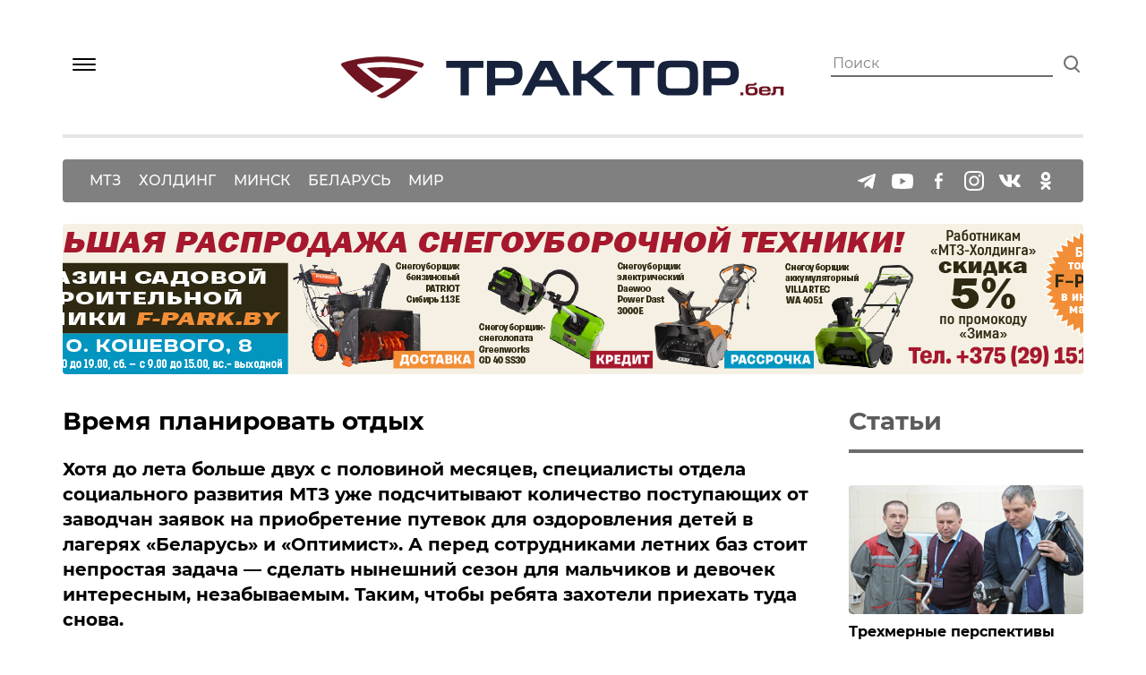

--- FILE ---
content_type: text/html; charset=UTF-8
request_url: https://xn--80aumfdhd.xn--90ais/articles/vremya-planirovat-otdyh/
body_size: 19053
content:
<!DOCTYPE html>
<html lang="ru" xmlns="http://www.w3.org/1999/xhtml">
<head>
    <meta charset="UTF-8"/>
    <meta
            name="viewport"
            content="width=device-width, user-scalable=no, initial-scale=1.0, maximum-scale=1.0, minimum-scale=1.0"
    />
    <meta http-equiv="X-UA-Compatible" content="ie=edge"/>

    <link rel="icon" href="https://xn--80aumfdhd.xn--90ais/wp-content/themes/mtz/src/images/favicon/favicon.ico">
    <link rel="icon" href="https://xn--80aumfdhd.xn--90ais/wp-content/themes/mtz/src/images/favicon/favicon.svg" type="image/svg+xml">
    <link rel="apple-touch-icon" href="https://xn--80aumfdhd.xn--90ais/wp-content/themes/mtz/src/images/favicon/apple-touch-icon.png">

    <title>Время планировать отдых &#8212; МТЗ</title>
<meta name='robots' content='max-image-preview:large' />
<link rel="alternate" type="application/rss+xml" title="МТЗ &raquo; Лента" href="https://xn--80aumfdhd.xn--90ais/feed/" />
<link rel="alternate" type="application/rss+xml" title="МТЗ &raquo; Лента комментариев" href="https://xn--80aumfdhd.xn--90ais/comments/feed/" />
<link rel="alternate" type="application/rss+xml" title="МТЗ &raquo; Лента комментариев к &laquo;Время планировать отдых&raquo;" href="https://xn--80aumfdhd.xn--90ais/articles/vremya-planirovat-otdyh/feed/" />
<link rel="alternate" title="oEmbed (JSON)" type="application/json+oembed" href="https://xn--80aumfdhd.xn--90ais/wp-json/oembed/1.0/embed?url=https%3A%2F%2Fxn--80aumfdhd.xn--90ais%2Farticles%2Fvremya-planirovat-otdyh%2F" />
<link rel="alternate" title="oEmbed (XML)" type="text/xml+oembed" href="https://xn--80aumfdhd.xn--90ais/wp-json/oembed/1.0/embed?url=https%3A%2F%2Fxn--80aumfdhd.xn--90ais%2Farticles%2Fvremya-planirovat-otdyh%2F&#038;format=xml" />
<style id='wp-img-auto-sizes-contain-inline-css'>
img:is([sizes=auto i],[sizes^="auto," i]){contain-intrinsic-size:3000px 1500px}
/*# sourceURL=wp-img-auto-sizes-contain-inline-css */
</style>
<style id='wp-emoji-styles-inline-css'>

	img.wp-smiley, img.emoji {
		display: inline !important;
		border: none !important;
		box-shadow: none !important;
		height: 1em !important;
		width: 1em !important;
		margin: 0 0.07em !important;
		vertical-align: -0.1em !important;
		background: none !important;
		padding: 0 !important;
	}
/*# sourceURL=wp-emoji-styles-inline-css */
</style>
<style id='wp-block-library-inline-css'>
:root{--wp-block-synced-color:#7a00df;--wp-block-synced-color--rgb:122,0,223;--wp-bound-block-color:var(--wp-block-synced-color);--wp-editor-canvas-background:#ddd;--wp-admin-theme-color:#007cba;--wp-admin-theme-color--rgb:0,124,186;--wp-admin-theme-color-darker-10:#006ba1;--wp-admin-theme-color-darker-10--rgb:0,107,160.5;--wp-admin-theme-color-darker-20:#005a87;--wp-admin-theme-color-darker-20--rgb:0,90,135;--wp-admin-border-width-focus:2px}@media (min-resolution:192dpi){:root{--wp-admin-border-width-focus:1.5px}}.wp-element-button{cursor:pointer}:root .has-very-light-gray-background-color{background-color:#eee}:root .has-very-dark-gray-background-color{background-color:#313131}:root .has-very-light-gray-color{color:#eee}:root .has-very-dark-gray-color{color:#313131}:root .has-vivid-green-cyan-to-vivid-cyan-blue-gradient-background{background:linear-gradient(135deg,#00d084,#0693e3)}:root .has-purple-crush-gradient-background{background:linear-gradient(135deg,#34e2e4,#4721fb 50%,#ab1dfe)}:root .has-hazy-dawn-gradient-background{background:linear-gradient(135deg,#faaca8,#dad0ec)}:root .has-subdued-olive-gradient-background{background:linear-gradient(135deg,#fafae1,#67a671)}:root .has-atomic-cream-gradient-background{background:linear-gradient(135deg,#fdd79a,#004a59)}:root .has-nightshade-gradient-background{background:linear-gradient(135deg,#330968,#31cdcf)}:root .has-midnight-gradient-background{background:linear-gradient(135deg,#020381,#2874fc)}:root{--wp--preset--font-size--normal:16px;--wp--preset--font-size--huge:42px}.has-regular-font-size{font-size:1em}.has-larger-font-size{font-size:2.625em}.has-normal-font-size{font-size:var(--wp--preset--font-size--normal)}.has-huge-font-size{font-size:var(--wp--preset--font-size--huge)}.has-text-align-center{text-align:center}.has-text-align-left{text-align:left}.has-text-align-right{text-align:right}.has-fit-text{white-space:nowrap!important}#end-resizable-editor-section{display:none}.aligncenter{clear:both}.items-justified-left{justify-content:flex-start}.items-justified-center{justify-content:center}.items-justified-right{justify-content:flex-end}.items-justified-space-between{justify-content:space-between}.screen-reader-text{border:0;clip-path:inset(50%);height:1px;margin:-1px;overflow:hidden;padding:0;position:absolute;width:1px;word-wrap:normal!important}.screen-reader-text:focus{background-color:#ddd;clip-path:none;color:#444;display:block;font-size:1em;height:auto;left:5px;line-height:normal;padding:15px 23px 14px;text-decoration:none;top:5px;width:auto;z-index:100000}html :where(.has-border-color){border-style:solid}html :where([style*=border-top-color]){border-top-style:solid}html :where([style*=border-right-color]){border-right-style:solid}html :where([style*=border-bottom-color]){border-bottom-style:solid}html :where([style*=border-left-color]){border-left-style:solid}html :where([style*=border-width]){border-style:solid}html :where([style*=border-top-width]){border-top-style:solid}html :where([style*=border-right-width]){border-right-style:solid}html :where([style*=border-bottom-width]){border-bottom-style:solid}html :where([style*=border-left-width]){border-left-style:solid}html :where(img[class*=wp-image-]){height:auto;max-width:100%}:where(figure){margin:0 0 1em}html :where(.is-position-sticky){--wp-admin--admin-bar--position-offset:var(--wp-admin--admin-bar--height,0px)}@media screen and (max-width:600px){html :where(.is-position-sticky){--wp-admin--admin-bar--position-offset:0px}}

/*# sourceURL=wp-block-library-inline-css */
</style><style id='wp-block-image-inline-css'>
.wp-block-image>a,.wp-block-image>figure>a{display:inline-block}.wp-block-image img{box-sizing:border-box;height:auto;max-width:100%;vertical-align:bottom}@media not (prefers-reduced-motion){.wp-block-image img.hide{visibility:hidden}.wp-block-image img.show{animation:show-content-image .4s}}.wp-block-image[style*=border-radius] img,.wp-block-image[style*=border-radius]>a{border-radius:inherit}.wp-block-image.has-custom-border img{box-sizing:border-box}.wp-block-image.aligncenter{text-align:center}.wp-block-image.alignfull>a,.wp-block-image.alignwide>a{width:100%}.wp-block-image.alignfull img,.wp-block-image.alignwide img{height:auto;width:100%}.wp-block-image .aligncenter,.wp-block-image .alignleft,.wp-block-image .alignright,.wp-block-image.aligncenter,.wp-block-image.alignleft,.wp-block-image.alignright{display:table}.wp-block-image .aligncenter>figcaption,.wp-block-image .alignleft>figcaption,.wp-block-image .alignright>figcaption,.wp-block-image.aligncenter>figcaption,.wp-block-image.alignleft>figcaption,.wp-block-image.alignright>figcaption{caption-side:bottom;display:table-caption}.wp-block-image .alignleft{float:left;margin:.5em 1em .5em 0}.wp-block-image .alignright{float:right;margin:.5em 0 .5em 1em}.wp-block-image .aligncenter{margin-left:auto;margin-right:auto}.wp-block-image :where(figcaption){margin-bottom:1em;margin-top:.5em}.wp-block-image.is-style-circle-mask img{border-radius:9999px}@supports ((-webkit-mask-image:none) or (mask-image:none)) or (-webkit-mask-image:none){.wp-block-image.is-style-circle-mask img{border-radius:0;-webkit-mask-image:url('data:image/svg+xml;utf8,<svg viewBox="0 0 100 100" xmlns="http://www.w3.org/2000/svg"><circle cx="50" cy="50" r="50"/></svg>');mask-image:url('data:image/svg+xml;utf8,<svg viewBox="0 0 100 100" xmlns="http://www.w3.org/2000/svg"><circle cx="50" cy="50" r="50"/></svg>');mask-mode:alpha;-webkit-mask-position:center;mask-position:center;-webkit-mask-repeat:no-repeat;mask-repeat:no-repeat;-webkit-mask-size:contain;mask-size:contain}}:root :where(.wp-block-image.is-style-rounded img,.wp-block-image .is-style-rounded img){border-radius:9999px}.wp-block-image figure{margin:0}.wp-lightbox-container{display:flex;flex-direction:column;position:relative}.wp-lightbox-container img{cursor:zoom-in}.wp-lightbox-container img:hover+button{opacity:1}.wp-lightbox-container button{align-items:center;backdrop-filter:blur(16px) saturate(180%);background-color:#5a5a5a40;border:none;border-radius:4px;cursor:zoom-in;display:flex;height:20px;justify-content:center;opacity:0;padding:0;position:absolute;right:16px;text-align:center;top:16px;width:20px;z-index:100}@media not (prefers-reduced-motion){.wp-lightbox-container button{transition:opacity .2s ease}}.wp-lightbox-container button:focus-visible{outline:3px auto #5a5a5a40;outline:3px auto -webkit-focus-ring-color;outline-offset:3px}.wp-lightbox-container button:hover{cursor:pointer;opacity:1}.wp-lightbox-container button:focus{opacity:1}.wp-lightbox-container button:focus,.wp-lightbox-container button:hover,.wp-lightbox-container button:not(:hover):not(:active):not(.has-background){background-color:#5a5a5a40;border:none}.wp-lightbox-overlay{box-sizing:border-box;cursor:zoom-out;height:100vh;left:0;overflow:hidden;position:fixed;top:0;visibility:hidden;width:100%;z-index:100000}.wp-lightbox-overlay .close-button{align-items:center;cursor:pointer;display:flex;justify-content:center;min-height:40px;min-width:40px;padding:0;position:absolute;right:calc(env(safe-area-inset-right) + 16px);top:calc(env(safe-area-inset-top) + 16px);z-index:5000000}.wp-lightbox-overlay .close-button:focus,.wp-lightbox-overlay .close-button:hover,.wp-lightbox-overlay .close-button:not(:hover):not(:active):not(.has-background){background:none;border:none}.wp-lightbox-overlay .lightbox-image-container{height:var(--wp--lightbox-container-height);left:50%;overflow:hidden;position:absolute;top:50%;transform:translate(-50%,-50%);transform-origin:top left;width:var(--wp--lightbox-container-width);z-index:9999999999}.wp-lightbox-overlay .wp-block-image{align-items:center;box-sizing:border-box;display:flex;height:100%;justify-content:center;margin:0;position:relative;transform-origin:0 0;width:100%;z-index:3000000}.wp-lightbox-overlay .wp-block-image img{height:var(--wp--lightbox-image-height);min-height:var(--wp--lightbox-image-height);min-width:var(--wp--lightbox-image-width);width:var(--wp--lightbox-image-width)}.wp-lightbox-overlay .wp-block-image figcaption{display:none}.wp-lightbox-overlay button{background:none;border:none}.wp-lightbox-overlay .scrim{background-color:#fff;height:100%;opacity:.9;position:absolute;width:100%;z-index:2000000}.wp-lightbox-overlay.active{visibility:visible}@media not (prefers-reduced-motion){.wp-lightbox-overlay.active{animation:turn-on-visibility .25s both}.wp-lightbox-overlay.active img{animation:turn-on-visibility .35s both}.wp-lightbox-overlay.show-closing-animation:not(.active){animation:turn-off-visibility .35s both}.wp-lightbox-overlay.show-closing-animation:not(.active) img{animation:turn-off-visibility .25s both}.wp-lightbox-overlay.zoom.active{animation:none;opacity:1;visibility:visible}.wp-lightbox-overlay.zoom.active .lightbox-image-container{animation:lightbox-zoom-in .4s}.wp-lightbox-overlay.zoom.active .lightbox-image-container img{animation:none}.wp-lightbox-overlay.zoom.active .scrim{animation:turn-on-visibility .4s forwards}.wp-lightbox-overlay.zoom.show-closing-animation:not(.active){animation:none}.wp-lightbox-overlay.zoom.show-closing-animation:not(.active) .lightbox-image-container{animation:lightbox-zoom-out .4s}.wp-lightbox-overlay.zoom.show-closing-animation:not(.active) .lightbox-image-container img{animation:none}.wp-lightbox-overlay.zoom.show-closing-animation:not(.active) .scrim{animation:turn-off-visibility .4s forwards}}@keyframes show-content-image{0%{visibility:hidden}99%{visibility:hidden}to{visibility:visible}}@keyframes turn-on-visibility{0%{opacity:0}to{opacity:1}}@keyframes turn-off-visibility{0%{opacity:1;visibility:visible}99%{opacity:0;visibility:visible}to{opacity:0;visibility:hidden}}@keyframes lightbox-zoom-in{0%{transform:translate(calc((-100vw + var(--wp--lightbox-scrollbar-width))/2 + var(--wp--lightbox-initial-left-position)),calc(-50vh + var(--wp--lightbox-initial-top-position))) scale(var(--wp--lightbox-scale))}to{transform:translate(-50%,-50%) scale(1)}}@keyframes lightbox-zoom-out{0%{transform:translate(-50%,-50%) scale(1);visibility:visible}99%{visibility:visible}to{transform:translate(calc((-100vw + var(--wp--lightbox-scrollbar-width))/2 + var(--wp--lightbox-initial-left-position)),calc(-50vh + var(--wp--lightbox-initial-top-position))) scale(var(--wp--lightbox-scale));visibility:hidden}}
/*# sourceURL=https://xn--80aumfdhd.xn--90ais/wp-includes/blocks/image/style.min.css */
</style>
<style id='wp-block-paragraph-inline-css'>
.is-small-text{font-size:.875em}.is-regular-text{font-size:1em}.is-large-text{font-size:2.25em}.is-larger-text{font-size:3em}.has-drop-cap:not(:focus):first-letter{float:left;font-size:8.4em;font-style:normal;font-weight:100;line-height:.68;margin:.05em .1em 0 0;text-transform:uppercase}body.rtl .has-drop-cap:not(:focus):first-letter{float:none;margin-left:.1em}p.has-drop-cap.has-background{overflow:hidden}:root :where(p.has-background){padding:1.25em 2.375em}:where(p.has-text-color:not(.has-link-color)) a{color:inherit}p.has-text-align-left[style*="writing-mode:vertical-lr"],p.has-text-align-right[style*="writing-mode:vertical-rl"]{rotate:180deg}
/*# sourceURL=https://xn--80aumfdhd.xn--90ais/wp-includes/blocks/paragraph/style.min.css */
</style>
<style id='global-styles-inline-css'>
:root{--wp--preset--aspect-ratio--square: 1;--wp--preset--aspect-ratio--4-3: 4/3;--wp--preset--aspect-ratio--3-4: 3/4;--wp--preset--aspect-ratio--3-2: 3/2;--wp--preset--aspect-ratio--2-3: 2/3;--wp--preset--aspect-ratio--16-9: 16/9;--wp--preset--aspect-ratio--9-16: 9/16;--wp--preset--color--black: #000000;--wp--preset--color--cyan-bluish-gray: #abb8c3;--wp--preset--color--white: #ffffff;--wp--preset--color--pale-pink: #f78da7;--wp--preset--color--vivid-red: #cf2e2e;--wp--preset--color--luminous-vivid-orange: #ff6900;--wp--preset--color--luminous-vivid-amber: #fcb900;--wp--preset--color--light-green-cyan: #7bdcb5;--wp--preset--color--vivid-green-cyan: #00d084;--wp--preset--color--pale-cyan-blue: #8ed1fc;--wp--preset--color--vivid-cyan-blue: #0693e3;--wp--preset--color--vivid-purple: #9b51e0;--wp--preset--gradient--vivid-cyan-blue-to-vivid-purple: linear-gradient(135deg,rgb(6,147,227) 0%,rgb(155,81,224) 100%);--wp--preset--gradient--light-green-cyan-to-vivid-green-cyan: linear-gradient(135deg,rgb(122,220,180) 0%,rgb(0,208,130) 100%);--wp--preset--gradient--luminous-vivid-amber-to-luminous-vivid-orange: linear-gradient(135deg,rgb(252,185,0) 0%,rgb(255,105,0) 100%);--wp--preset--gradient--luminous-vivid-orange-to-vivid-red: linear-gradient(135deg,rgb(255,105,0) 0%,rgb(207,46,46) 100%);--wp--preset--gradient--very-light-gray-to-cyan-bluish-gray: linear-gradient(135deg,rgb(238,238,238) 0%,rgb(169,184,195) 100%);--wp--preset--gradient--cool-to-warm-spectrum: linear-gradient(135deg,rgb(74,234,220) 0%,rgb(151,120,209) 20%,rgb(207,42,186) 40%,rgb(238,44,130) 60%,rgb(251,105,98) 80%,rgb(254,248,76) 100%);--wp--preset--gradient--blush-light-purple: linear-gradient(135deg,rgb(255,206,236) 0%,rgb(152,150,240) 100%);--wp--preset--gradient--blush-bordeaux: linear-gradient(135deg,rgb(254,205,165) 0%,rgb(254,45,45) 50%,rgb(107,0,62) 100%);--wp--preset--gradient--luminous-dusk: linear-gradient(135deg,rgb(255,203,112) 0%,rgb(199,81,192) 50%,rgb(65,88,208) 100%);--wp--preset--gradient--pale-ocean: linear-gradient(135deg,rgb(255,245,203) 0%,rgb(182,227,212) 50%,rgb(51,167,181) 100%);--wp--preset--gradient--electric-grass: linear-gradient(135deg,rgb(202,248,128) 0%,rgb(113,206,126) 100%);--wp--preset--gradient--midnight: linear-gradient(135deg,rgb(2,3,129) 0%,rgb(40,116,252) 100%);--wp--preset--font-size--small: 13px;--wp--preset--font-size--medium: 20px;--wp--preset--font-size--large: 36px;--wp--preset--font-size--x-large: 42px;--wp--preset--spacing--20: 0.44rem;--wp--preset--spacing--30: 0.67rem;--wp--preset--spacing--40: 1rem;--wp--preset--spacing--50: 1.5rem;--wp--preset--spacing--60: 2.25rem;--wp--preset--spacing--70: 3.38rem;--wp--preset--spacing--80: 5.06rem;--wp--preset--shadow--natural: 6px 6px 9px rgba(0, 0, 0, 0.2);--wp--preset--shadow--deep: 12px 12px 50px rgba(0, 0, 0, 0.4);--wp--preset--shadow--sharp: 6px 6px 0px rgba(0, 0, 0, 0.2);--wp--preset--shadow--outlined: 6px 6px 0px -3px rgb(255, 255, 255), 6px 6px rgb(0, 0, 0);--wp--preset--shadow--crisp: 6px 6px 0px rgb(0, 0, 0);}:where(.is-layout-flex){gap: 0.5em;}:where(.is-layout-grid){gap: 0.5em;}body .is-layout-flex{display: flex;}.is-layout-flex{flex-wrap: wrap;align-items: center;}.is-layout-flex > :is(*, div){margin: 0;}body .is-layout-grid{display: grid;}.is-layout-grid > :is(*, div){margin: 0;}:where(.wp-block-columns.is-layout-flex){gap: 2em;}:where(.wp-block-columns.is-layout-grid){gap: 2em;}:where(.wp-block-post-template.is-layout-flex){gap: 1.25em;}:where(.wp-block-post-template.is-layout-grid){gap: 1.25em;}.has-black-color{color: var(--wp--preset--color--black) !important;}.has-cyan-bluish-gray-color{color: var(--wp--preset--color--cyan-bluish-gray) !important;}.has-white-color{color: var(--wp--preset--color--white) !important;}.has-pale-pink-color{color: var(--wp--preset--color--pale-pink) !important;}.has-vivid-red-color{color: var(--wp--preset--color--vivid-red) !important;}.has-luminous-vivid-orange-color{color: var(--wp--preset--color--luminous-vivid-orange) !important;}.has-luminous-vivid-amber-color{color: var(--wp--preset--color--luminous-vivid-amber) !important;}.has-light-green-cyan-color{color: var(--wp--preset--color--light-green-cyan) !important;}.has-vivid-green-cyan-color{color: var(--wp--preset--color--vivid-green-cyan) !important;}.has-pale-cyan-blue-color{color: var(--wp--preset--color--pale-cyan-blue) !important;}.has-vivid-cyan-blue-color{color: var(--wp--preset--color--vivid-cyan-blue) !important;}.has-vivid-purple-color{color: var(--wp--preset--color--vivid-purple) !important;}.has-black-background-color{background-color: var(--wp--preset--color--black) !important;}.has-cyan-bluish-gray-background-color{background-color: var(--wp--preset--color--cyan-bluish-gray) !important;}.has-white-background-color{background-color: var(--wp--preset--color--white) !important;}.has-pale-pink-background-color{background-color: var(--wp--preset--color--pale-pink) !important;}.has-vivid-red-background-color{background-color: var(--wp--preset--color--vivid-red) !important;}.has-luminous-vivid-orange-background-color{background-color: var(--wp--preset--color--luminous-vivid-orange) !important;}.has-luminous-vivid-amber-background-color{background-color: var(--wp--preset--color--luminous-vivid-amber) !important;}.has-light-green-cyan-background-color{background-color: var(--wp--preset--color--light-green-cyan) !important;}.has-vivid-green-cyan-background-color{background-color: var(--wp--preset--color--vivid-green-cyan) !important;}.has-pale-cyan-blue-background-color{background-color: var(--wp--preset--color--pale-cyan-blue) !important;}.has-vivid-cyan-blue-background-color{background-color: var(--wp--preset--color--vivid-cyan-blue) !important;}.has-vivid-purple-background-color{background-color: var(--wp--preset--color--vivid-purple) !important;}.has-black-border-color{border-color: var(--wp--preset--color--black) !important;}.has-cyan-bluish-gray-border-color{border-color: var(--wp--preset--color--cyan-bluish-gray) !important;}.has-white-border-color{border-color: var(--wp--preset--color--white) !important;}.has-pale-pink-border-color{border-color: var(--wp--preset--color--pale-pink) !important;}.has-vivid-red-border-color{border-color: var(--wp--preset--color--vivid-red) !important;}.has-luminous-vivid-orange-border-color{border-color: var(--wp--preset--color--luminous-vivid-orange) !important;}.has-luminous-vivid-amber-border-color{border-color: var(--wp--preset--color--luminous-vivid-amber) !important;}.has-light-green-cyan-border-color{border-color: var(--wp--preset--color--light-green-cyan) !important;}.has-vivid-green-cyan-border-color{border-color: var(--wp--preset--color--vivid-green-cyan) !important;}.has-pale-cyan-blue-border-color{border-color: var(--wp--preset--color--pale-cyan-blue) !important;}.has-vivid-cyan-blue-border-color{border-color: var(--wp--preset--color--vivid-cyan-blue) !important;}.has-vivid-purple-border-color{border-color: var(--wp--preset--color--vivid-purple) !important;}.has-vivid-cyan-blue-to-vivid-purple-gradient-background{background: var(--wp--preset--gradient--vivid-cyan-blue-to-vivid-purple) !important;}.has-light-green-cyan-to-vivid-green-cyan-gradient-background{background: var(--wp--preset--gradient--light-green-cyan-to-vivid-green-cyan) !important;}.has-luminous-vivid-amber-to-luminous-vivid-orange-gradient-background{background: var(--wp--preset--gradient--luminous-vivid-amber-to-luminous-vivid-orange) !important;}.has-luminous-vivid-orange-to-vivid-red-gradient-background{background: var(--wp--preset--gradient--luminous-vivid-orange-to-vivid-red) !important;}.has-very-light-gray-to-cyan-bluish-gray-gradient-background{background: var(--wp--preset--gradient--very-light-gray-to-cyan-bluish-gray) !important;}.has-cool-to-warm-spectrum-gradient-background{background: var(--wp--preset--gradient--cool-to-warm-spectrum) !important;}.has-blush-light-purple-gradient-background{background: var(--wp--preset--gradient--blush-light-purple) !important;}.has-blush-bordeaux-gradient-background{background: var(--wp--preset--gradient--blush-bordeaux) !important;}.has-luminous-dusk-gradient-background{background: var(--wp--preset--gradient--luminous-dusk) !important;}.has-pale-ocean-gradient-background{background: var(--wp--preset--gradient--pale-ocean) !important;}.has-electric-grass-gradient-background{background: var(--wp--preset--gradient--electric-grass) !important;}.has-midnight-gradient-background{background: var(--wp--preset--gradient--midnight) !important;}.has-small-font-size{font-size: var(--wp--preset--font-size--small) !important;}.has-medium-font-size{font-size: var(--wp--preset--font-size--medium) !important;}.has-large-font-size{font-size: var(--wp--preset--font-size--large) !important;}.has-x-large-font-size{font-size: var(--wp--preset--font-size--x-large) !important;}
/*# sourceURL=global-styles-inline-css */
</style>

<style id='classic-theme-styles-inline-css'>
/*! This file is auto-generated */
.wp-block-button__link{color:#fff;background-color:#32373c;border-radius:9999px;box-shadow:none;text-decoration:none;padding:calc(.667em + 2px) calc(1.333em + 2px);font-size:1.125em}.wp-block-file__button{background:#32373c;color:#fff;text-decoration:none}
/*# sourceURL=/wp-includes/css/classic-themes.min.css */
</style>
<link rel='stylesheet' id='mtz-style-css' href='https://xn--80aumfdhd.xn--90ais/wp-content/themes/mtz/style.css?ver=6.9' media='all' />
<link rel='stylesheet' id='heateor_sss_frontend_css-css' href='https://xn--80aumfdhd.xn--90ais/wp-content/plugins/sassy-social-share/public/css/sassy-social-share-public.css?ver=3.3.68' media='all' />
<style id='heateor_sss_frontend_css-inline-css'>
.heateor_sss_button_instagram span.heateor_sss_svg,a.heateor_sss_instagram span.heateor_sss_svg{background:radial-gradient(circle at 30% 107%,#fdf497 0,#fdf497 5%,#fd5949 45%,#d6249f 60%,#285aeb 90%)}.heateor_sss_horizontal_sharing .heateor_sss_svg,.heateor_sss_standard_follow_icons_container .heateor_sss_svg{color:#fff;border-width:0px;border-style:solid;border-color:transparent}.heateor_sss_horizontal_sharing .heateorSssTCBackground{color:#666}.heateor_sss_horizontal_sharing span.heateor_sss_svg:hover,.heateor_sss_standard_follow_icons_container span.heateor_sss_svg:hover{border-color:transparent;}.heateor_sss_vertical_sharing span.heateor_sss_svg,.heateor_sss_floating_follow_icons_container span.heateor_sss_svg{color:#fff;border-width:0px;border-style:solid;border-color:transparent;}.heateor_sss_vertical_sharing .heateorSssTCBackground{color:#666;}.heateor_sss_vertical_sharing span.heateor_sss_svg:hover,.heateor_sss_floating_follow_icons_container span.heateor_sss_svg:hover{border-color:transparent;}@media screen and (max-width:783px) {.heateor_sss_vertical_sharing{display:none!important}}
/*# sourceURL=heateor_sss_frontend_css-inline-css */
</style>
<script src="https://xn--80aumfdhd.xn--90ais/wp-includes/js/jquery/jquery.min.js?ver=3.7.1" id="jquery-core-js"></script>
<script src="https://xn--80aumfdhd.xn--90ais/wp-includes/js/jquery/jquery-migrate.min.js?ver=3.4.1" id="jquery-migrate-js"></script>
<link rel="https://api.w.org/" href="https://xn--80aumfdhd.xn--90ais/wp-json/" /><link rel="alternate" title="JSON" type="application/json" href="https://xn--80aumfdhd.xn--90ais/wp-json/wp/v2/posts/23030" /><link rel="EditURI" type="application/rsd+xml" title="RSD" href="https://xn--80aumfdhd.xn--90ais/xmlrpc.php?rsd" />
<meta name="generator" content="WordPress 6.9" />
<link rel="canonical" href="https://xn--80aumfdhd.xn--90ais/articles/vremya-planirovat-otdyh/" />
<link rel='shortlink' href='https://xn--80aumfdhd.xn--90ais/?p=23030' />
<!-- Analytics by WP Statistics - https://wp-statistics.com -->
<link rel="pingback" href="https://xn--80aumfdhd.xn--90ais/xmlrpc.php"><script type="text/javascript">window.wp_data = {"ajax_url":"https:\/\/xn--80aumfdhd.xn--90ais\/wp-admin\/admin-ajax.php"};</script><style>.recentcomments a{display:inline !important;padding:0 !important;margin:0 !important;}</style><link rel="icon" href="https://xn--80aumfdhd.xn--90ais/wp-content/uploads/2021/03/cropped-favicon-32x32.png" sizes="32x32" />
<link rel="icon" href="https://xn--80aumfdhd.xn--90ais/wp-content/uploads/2021/03/cropped-favicon-192x192.png" sizes="192x192" />
<link rel="apple-touch-icon" href="https://xn--80aumfdhd.xn--90ais/wp-content/uploads/2021/03/cropped-favicon-180x180.png" />
<meta name="msapplication-TileImage" content="https://xn--80aumfdhd.xn--90ais/wp-content/uploads/2021/03/cropped-favicon-270x270.png" />

    <!-- Global site tag (gtag.js) - Google Analytics -->
    <script async src="https://www.googletagmanager.com/gtag/js?id=G-W6W4ZPG519"></script>
    <script> window.dataLayer = window.dataLayer || [];

        function gtag() {
            dataLayer.push(arguments);
        }

        gtag('js', new Date());
        gtag('config', 'G-W6W4ZPG519'); </script>

    <!-- Yandex.Metrika counter -->
    <script type="text/javascript" >
        (function(m,e,t,r,i,k,a){m[i]=m[i]||function(){(m[i].a=m[i].a||[]).push(arguments)};
            m[i].l=1*new Date();k=e.createElement(t),a=e.getElementsByTagName(t)[0],k.async=1,k.src=r,a.parentNode.insertBefore(k,a)})
        (window, document, "script", "https://mc.yandex.ru/metrika/tag.js", "ym");

        ym(74524687, "init", {
            clickmap:true,
            trackLinks:true,
            accurateTrackBounce:true,
            webvisor:true
        });
    </script>
    <noscript><div><img src="https://mc.yandex.ru/watch/74524687" style="position:absolute; left:-9999px;" alt="" /></div></noscript>
    <!-- /Yandex.Metrika counter -->
</head>

<body>

<header class="header">
    <div class="box">
        <div class="header__wrap">
            <div class="header__menu-open">
                <img src="https://xn--80aumfdhd.xn--90ais/wp-content/themes/mtz/src/images/base/burger-open.svg" alt="Открыть меню"
                     class="header__menu-open-img">
            </div>
                            <a href="https://xn--80aumfdhd.xn--90ais" class="header__logo-container">
                    <img src="https://xn--80aumfdhd.xn--90ais/wp-content/themes/mtz/src/images/base/logo.svg" alt="Трактор.бел логотип"
                         class="header__logo" width="620">
                </a>
                        <label class="header__search-container">
                <input type="text" class="header__search" placeholder="Поиск">
                <span class="header__search-img header__search--magnifier"></span>
                <!--<img src="https://xn--80aumfdhd.xn--90ais/wp-content/themes/mtz/src/images/base/search.svg" alt="Поиск" class="header__search-img header__search&#45;&#45;close">-->
            </label>
            <div class="header__search-results search-results">
                <p class="search__title h2">Мы уже что-то ищем...</p>
                <ul class="search__list">

                </ul>
            </div>
        </div>
        <div class="header__separator"></div>
        <nav class="header__navigation">

            <ul id="menu-tegi" class="header__menu"><li id="menu-item-81" class="header__menu-item menu-item menu-item-type-taxonomy menu-item-object-category menu-item-81"><a href="https://xn--80aumfdhd.xn--90ais/category/news/mtz/" class="header__menu-item-link h4--menu">МТЗ</a></li>
<li id="menu-item-82" class="header__menu-item menu-item menu-item-type-taxonomy menu-item-object-category menu-item-82"><a href="https://xn--80aumfdhd.xn--90ais/category/news/holding/" class="header__menu-item-link h4--menu">Холдинг</a></li>
<li id="menu-item-79" class="header__menu-item menu-item menu-item-type-taxonomy menu-item-object-category menu-item-79"><a href="https://xn--80aumfdhd.xn--90ais/category/news/minsk/" class="header__menu-item-link h4--menu">Минск</a></li>
<li id="menu-item-78" class="header__menu-item menu-item menu-item-type-taxonomy menu-item-object-category menu-item-78"><a href="https://xn--80aumfdhd.xn--90ais/category/news/belarus/" class="header__menu-item-link h4--menu">Беларусь</a></li>
<li id="menu-item-80" class="header__menu-item menu-item menu-item-type-taxonomy menu-item-object-category menu-item-80"><a href="https://xn--80aumfdhd.xn--90ais/category/news/mir/" class="header__menu-item-link h4--menu">Мир</a></li>
</ul>                        <ul class="header__social-menu">
                                    <li class="header__social-item">
                        <a href="https://t.me/s/belarustractors_people" rel="noopener noreferrer"
                           target="_blank" class="header__social-link social-link">
                            <img src="https://xn--80aumfdhd.xn--90ais/wp-content/themes/mtz/src/images/base/social/telega.svg"
                                 alt="Telegram"
                                 class="header__social-img social-link__img">
                        </a>
                    </li>
                                                    <li class="header__social-item">
                        <a href="https://www.youtube.com/user/MinskTractorWorks" class="header__social-link social-link"
                           target="_blank" rel="noopener noreferrer">
                            <img src="https://xn--80aumfdhd.xn--90ais/wp-content/themes/mtz/src/images/base/social/youtube.svg"
                                 alt="Youtube"
                                 class="header__social-img social-link__img">
                        </a>
                    </li>
                                                    <li class="header__social-item">
                        <a href="https://www.facebook.com/belarustractors.people" class="header__social-link social-link"
                           target="_blank" rel="noopener noreferrer">
                            <img src="https://xn--80aumfdhd.xn--90ais/wp-content/themes/mtz/src/images/base/social/fb.svg" alt="Facebook"
                                 class="header__social-img social-link__img">
                        </a>
                    </li>
                                                    <li class="header__social-item">
                        <a href="https://www.instagram.com/belarustractors_people/" class="header__social-link social-link"
                           target="_blank" rel="noopener noreferrer">
                            <img src="https://xn--80aumfdhd.xn--90ais/wp-content/themes/mtz/src/images/base/social/inst.svg"
                                 alt="Instagramm"
                                 class="header__social-img social-link__img">
                        </a>
                    </li>
                                                    <li class="header__social-item">
                        <a href="https://vk.com/belarustractors_people" class="header__social-link social-link"
                           target="_blank" rel="noopener noreferrer">
                            <img src="https://xn--80aumfdhd.xn--90ais/wp-content/themes/mtz/src/images/base/social/vk.svg" alt="Vkontakte"
                                 class="header__social-img social-link__img">
                        </a>
                    </li>
                                                    <li class="header__social-item">
                        <a href="https://ok.ru/group/68216994332715" class="header__social-link social-link"
                           target="_blank" rel="noopener noreferrer">
                            <img src="https://xn--80aumfdhd.xn--90ais/wp-content/themes/mtz/src/images/base/social/ok.svg" alt="OK"
                                 class="header__social-img social-link__img">
                        </a>
                    </li>
                            </ul>
        </nav>
    </div>
    <div class="sidenav">
        <div class="sidenav__close-zone">
            <div class="sidenav__logo"></div>
            <div class="sidenav__close-button">
                <img src="https://xn--80aumfdhd.xn--90ais/wp-content/themes/mtz/src/images/base/burger-close.svg" alt="Закрыть"
                     class="sidenav__close-icon">
            </div>
        </div>
        <nav class="sidenav__nav">
            <ul id="menu-glavnoe-menyu" class="sidenav__list"><li id="menu-item-134" class="sidenav__list-item menu-item menu-item-type-taxonomy menu-item-object-category menu-item-134"><a href="https://xn--80aumfdhd.xn--90ais/category/news/" class="sidenav__link h1">Новости</a></li>
<li id="menu-item-135" class="sidenav__list-item menu-item menu-item-type-post_type menu-item-object-page menu-item-135"><a href="https://xn--80aumfdhd.xn--90ais/video/" class="sidenav__link h1">Видео</a></li>
<li id="menu-item-513" class="sidenav__list-item menu-item menu-item-type-custom menu-item-object-custom menu-item-513"><a href="https://xn--80aumfdhd.xn--90ais/newspaper/trehmernye-perspektivy/" class="sidenav__link h1">Газета</a></li>
<li id="menu-item-137" class="sidenav__list-item menu-item menu-item-type-post_type menu-item-object-page menu-item-137"><a href="https://xn--80aumfdhd.xn--90ais/o-gazete/" class="sidenav__link h1">О газете</a></li>
<li id="menu-item-138" class="sidenav__list-item menu-item menu-item-type-post_type menu-item-object-page menu-item-138"><a href="https://xn--80aumfdhd.xn--90ais/podpiska/" class="sidenav__link h1">Подписка</a></li>
<li id="menu-item-139" class="sidenav__list-item menu-item menu-item-type-post_type menu-item-object-page menu-item-139"><a href="https://xn--80aumfdhd.xn--90ais/kontakty/" class="sidenav__link h1">Контакты</a></li>
<li id="menu-item-140" class="sidenav__list-item menu-item menu-item-type-post_type menu-item-object-page menu-item-140"><a href="https://xn--80aumfdhd.xn--90ais/reklama/" class="sidenav__link h1">Реклама</a></li>
</ul>        </nav>
    </div>
</header>
<main class="main">
    <div class="banner-container">
    <div class="box">
        <a href="https://f-park.by/" rel="noopener noreferrer" target="_blank" class="banner-middle banner">
            <picture>
                <source media="(max-width: 576px)" srcset="https://xn--80aumfdhd.xn--90ais/wp-content/uploads/2026/01/banner-f-park-yanvar-malenkij-novyj.jpg">
                <img src="https://xn--80aumfdhd.xn--90ais/wp-content/uploads/2026/01/banner-f-park-yanvar.jpg" alt="Рекламный баннер" class="banner-middle__img">
            </picture>
        </a>
    </div>
</div>    <div class="main__content">
        <div class="box">
            <div class="main__content-wrap main__content-wrap--single-news-page">
                <article class="single-news-page__main-content main__content-col--3">
                    <h1 class="single-news__title h1">Время планировать отдых</h1>
                    <div class="single-news__content">
                        <!--<div class="single-news__img-container">
                            <img src="" alt="news" class="single-news__img">
                        </div>-->
                        
<p><strong>Хотя до лета больше двух с половиной месяцев, специалисты отдела социального развития МТЗ уже подсчитывают количество поступающих от заводчан заявок на приобретение путевок для оздоровления детей в лагерях «Беларусь» и «Оптимист». А перед сотрудниками летних баз стоит непростая задача — сделать нынешний сезон для мальчиков и девочек интересным, незабываемым. Таким, чтобы ребята захотели приехать туда снова.</strong></p>



<span id="more-23030"></span>


<div class="wp-block-image">
<figure class="alignleft size-full is-resized"><img fetchpriority="high" decoding="async" src="https://xn--80aumfdhd.xn--90ais/wp-content/uploads/2023/03/deti-lager-pena.jpg" alt="" class="wp-image-23063" width="388" height="198" srcset="https://xn--80aumfdhd.xn--90ais/wp-content/uploads/2023/03/deti-lager-pena.jpg 800w, https://xn--80aumfdhd.xn--90ais/wp-content/uploads/2023/03/deti-lager-pena-300x153.jpg 300w, https://xn--80aumfdhd.xn--90ais/wp-content/uploads/2023/03/deti-lager-pena-768x393.jpg 768w" sizes="(max-width: 388px) 100vw, 388px" /></figure>
</div>


<p>Как и раньше, в «Беларуси» и «Оптимисте» смогут отдохнуть дети в возрасте от шести до четырнадцати лет включительно. В обоих лагерях традиционно будут организованы четыре смены: первая — с 6 по 23 июня, вторая — с 27 июня по 14 июля, третья — с 18 июля по 4 августа, четвертая — с 8 по 25 августа.</p>



<p>— Согласно коллективному договору, дочери и сыновья тракторостроителей имеют приоритетное право на оздоровление в лагерях МТЗ, а их родители оплачивают всего 10 процентов от цены путевки, — отмечает ведущий специалист по оздоровлению отдела социального развития Людмила Нафранович.</p>



<p>Подробнее о сезоне-2023 читайте в газете «Трактор.бел» за 10 марта.</p>
                    </div>
                    <div class="single-news__footer">
                        <ul class="single-news__social">
                            <div class="heateor_sss_sharing_container heateor_sss_horizontal_sharing" data-heateor-ss-offset="0" data-heateor-sss-href='https://xn--80aumfdhd.xn--90ais/articles/vremya-planirovat-otdyh/'><div class="heateor_sss_sharing_ul"><a aria-label="Telegram" class="heateor_sss_button_telegram" href="https://telegram.me/share/url?url=https%3A%2F%2Fxn--80aumfdhd.xn--90ais%2Farticles%2Fvremya-planirovat-otdyh%2F&text=%D0%92%D1%80%D0%B5%D0%BC%D1%8F%20%D0%BF%D0%BB%D0%B0%D0%BD%D0%B8%D1%80%D0%BE%D0%B2%D0%B0%D1%82%D1%8C%20%D0%BE%D1%82%D0%B4%D1%8B%D1%85" title="Telegram" rel="nofollow noopener" target="_blank" style="font-size:32px!important;box-shadow:none;display:inline-block;vertical-align:middle"><span class="heateor_sss_svg heateor_sss_s__default heateor_sss_s_telegram" style="background-color:#3da5f1;width:24px;height:24px;display:inline-block;opacity:1;float:left;font-size:32px;box-shadow:none;display:inline-block;font-size:16px;padding:0 4px;vertical-align:middle;background-repeat:repeat;overflow:hidden;padding:0;cursor:pointer;box-sizing:content-box"><svg style="display:block;" focusable="false" aria-hidden="true" xmlns="http://www.w3.org/2000/svg" width="100%" height="100%" viewBox="0 0 32 32"><path fill="#fff" d="M25.515 6.896L6.027 14.41c-1.33.534-1.322 1.276-.243 1.606l5 1.56 1.72 5.66c.226.625.115.873.77.873.506 0 .73-.235 1.012-.51l2.43-2.363 5.056 3.734c.93.514 1.602.25 1.834-.863l3.32-15.638c.338-1.363-.52-1.98-1.41-1.577z"></path></svg></span></a><a aria-label="Facebook" class="heateor_sss_facebook" href="https://www.facebook.com/sharer/sharer.php?u=https%3A%2F%2Fxn--80aumfdhd.xn--90ais%2Farticles%2Fvremya-planirovat-otdyh%2F" title="Facebook" rel="nofollow noopener" target="_blank" style="font-size:32px!important;box-shadow:none;display:inline-block;vertical-align:middle"><span class="heateor_sss_svg" style="background-color:#0765FE;width:24px;height:24px;display:inline-block;opacity:1;float:left;font-size:32px;box-shadow:none;display:inline-block;font-size:16px;padding:0 4px;vertical-align:middle;background-repeat:repeat;overflow:hidden;padding:0;cursor:pointer;box-sizing:content-box"><svg style="display:block;" focusable="false" aria-hidden="true" xmlns="http://www.w3.org/2000/svg" width="100%" height="100%" viewBox="0 0 32 32"><path fill="#fff" d="M28 16c0-6.627-5.373-12-12-12S4 9.373 4 16c0 5.628 3.875 10.35 9.101 11.647v-7.98h-2.474V16H13.1v-1.58c0-4.085 1.849-5.978 5.859-5.978.76 0 2.072.15 2.608.298v3.325c-.283-.03-.775-.045-1.386-.045-1.967 0-2.728.745-2.728 2.683V16h3.92l-.673 3.667h-3.247v8.245C23.395 27.195 28 22.135 28 16Z"></path></svg></span></a><a aria-label="Vkontakte" class="heateor_sss_button_vkontakte" href="http://vkontakte.ru/share.php?&url=https%3A%2F%2Fxn--80aumfdhd.xn--90ais%2Farticles%2Fvremya-planirovat-otdyh%2F" title="Vkontakte" rel="nofollow noopener" target="_blank" style="font-size:32px!important;box-shadow:none;display:inline-block;vertical-align:middle"><span class="heateor_sss_svg heateor_sss_s__default heateor_sss_s_vkontakte" style="background-color:#0077FF;width:24px;height:24px;display:inline-block;opacity:1;float:left;font-size:32px;box-shadow:none;display:inline-block;font-size:16px;padding:0 4px;vertical-align:middle;background-repeat:repeat;overflow:hidden;padding:0;cursor:pointer;box-sizing:content-box"><svg style="display:block;" fill="none" height="100%" width="100%" viewBox="0.75 6 46 37" xmlns="http://www.w3.org/2000/svg"><path d="M25.54 34.58c-10.94 0-17.18-7.5-17.44-19.98h5.48c.18 9.16 4.22 13.04 7.42 13.84V14.6h5.16v7.9c3.16-.34 6.48-3.94 7.6-7.9h5.16c-.86 4.88-4.46 8.48-7.02 9.96 2.56 1.2 6.66 4.34 8.22 10.02h-5.68c-1.22-3.8-4.26-6.74-8.28-7.14v7.14z" fill="#fff"></path></svg></span></a><a aria-label="Odnoklassniki" class="heateor_sss_button_odnoklassniki" href="https://connect.ok.ru/dk?cmd=WidgetSharePreview&st.cmd=WidgetSharePreview&st.shareUrl=https%3A%2F%2Fxn--80aumfdhd.xn--90ais%2Farticles%2Fvremya-planirovat-otdyh%2F&st.client_id=-1" title="Odnoklassniki" rel="nofollow noopener" target="_blank" style="font-size:32px!important;box-shadow:none;display:inline-block;vertical-align:middle"><span class="heateor_sss_svg heateor_sss_s__default heateor_sss_s_odnoklassniki" style="background-color:#f2720c;width:24px;height:24px;display:inline-block;opacity:1;float:left;font-size:32px;box-shadow:none;display:inline-block;font-size:16px;padding:0 4px;vertical-align:middle;background-repeat:repeat;overflow:hidden;padding:0;cursor:pointer;box-sizing:content-box"><svg style="display:block;" focusable="false" aria-hidden="true" xmlns="http://www.w3.org/2000/svg" width="100%" height="100%" viewBox="0 0 32 32"><path fill="#fff" d="M16 16.16a6.579 6.579 0 0 1-6.58-6.58A6.578 6.578 0 0 1 16 3a6.58 6.58 0 1 1 .002 13.16zm0-9.817a3.235 3.235 0 0 0-3.236 3.237 3.234 3.234 0 0 0 3.237 3.236 3.236 3.236 0 1 0 .004-6.473zm7.586 10.62c.647 1.3-.084 1.93-1.735 2.99-1.395.9-3.313 1.238-4.564 1.368l1.048 1.05 3.877 3.88c.59.59.59 1.543 0 2.133l-.177.18c-.59.59-1.544.59-2.134 0l-3.88-3.88-3.877 3.88c-.59.59-1.543.59-2.135 0l-.176-.18a1.505 1.505 0 0 1 0-2.132l3.88-3.877 1.042-1.046c-1.25-.127-3.19-.465-4.6-1.37-1.65-1.062-2.38-1.69-1.733-2.99.37-.747 1.4-1.367 2.768-.29C13.035 18.13 16 18.13 16 18.13s2.968 0 4.818-1.456c1.368-1.077 2.4-.457 2.768.29z"></path></svg></span></a><a aria-label="Viber" class="heateor_sss_button_viber" href="viber://forward?text=%D0%92%D1%80%D0%B5%D0%BC%D1%8F%20%D0%BF%D0%BB%D0%B0%D0%BD%D0%B8%D1%80%D0%BE%D0%B2%D0%B0%D1%82%D1%8C%20%D0%BE%D1%82%D0%B4%D1%8B%D1%85%20https%3A%2F%2Fxn--80aumfdhd.xn--90ais%2Farticles%2Fvremya-planirovat-otdyh%2F" title="Viber" rel="nofollow noopener" style="font-size:32px!important;box-shadow:none;display:inline-block;vertical-align:middle"><span class="heateor_sss_svg heateor_sss_s__default heateor_sss_s_viber" style="background-color:#8b628f;width:24px;height:24px;display:inline-block;opacity:1;float:left;font-size:32px;box-shadow:none;display:inline-block;font-size:16px;padding:0 4px;vertical-align:middle;background-repeat:repeat;overflow:hidden;padding:0;cursor:pointer;box-sizing:content-box"><svg style="display:block;" focusable="false" aria-hidden="true" xmlns="http://www.w3.org/2000/svg" width="100%" height="100%" viewBox="0 0 32 32"><path d="M22.57 27.22a7.39 7.39 0 0 1-1.14-.32 29 29 0 0 1-16-16.12c-1-2.55 0-4.7 2.66-5.58a2 2 0 0 1 1.39 0c1.12.41 3.94 4.3 4 5.46a2 2 0 0 1-1.16 1.78 2 2 0 0 0-.66 2.84A10.3 10.3 0 0 0 17 20.55a1.67 1.67 0 0 0 2.35-.55c1.07-1.62 2.38-1.54 3.82-.54.72.51 1.45 1 2.14 1.55.93.75 2.1 1.37 1.55 2.94a5.21 5.21 0 0 1-4.29 3.27zM17.06 4.79A10.42 10.42 0 0 1 26.79 15c0 .51.18 1.27-.58 1.25s-.54-.78-.6-1.29c-.7-5.52-3.23-8.13-8.71-9-.45-.07-1.15 0-1.11-.57.05-.87.87-.54 1.27-.6z" fill="#fff" fill-rule="evenodd"></path><path d="M24.09 14.06c-.05.38.17 1-.45 1.13-.83.13-.67-.64-.75-1.13-.56-3.36-1.74-4.59-5.12-5.35-.5-.11-1.27 0-1.15-.8s.82-.48 1.35-.42a6.9 6.9 0 0 1 6.12 6.57z" fill="#fff" fill-rule="evenodd"></path><path d="M21.52 13.45c0 .43 0 .87-.53.93s-.6-.26-.64-.64a2.47 2.47 0 0 0-2.26-2.43c-.42-.07-.82-.2-.63-.76.13-.38.47-.41.83-.42a3.66 3.66 0 0 1 3.23 3.32z" fill="#fff" fill-rule="evenodd"></path></svg></span></a></div><div class="heateorSssClear"></div></div>                            <!--
                                <li class="single-news__social-item">
                                    <a href="" class="single-news__social-link social-link">
                                        <img src="/src/images/base/social/telega.svg" alt="Telegram"
                                             class="social-link__img">
                                    </a>
                                </li>
                                                                                        <li class="single-news__social-item">
                                    <a href="" class="single-news__social-link social-link">
                                        <img src="/src/images/base/social/youtube.svg" alt="Youtube"
                                             class="social-link__img">
                                    </a>
                                </li>
                                                                                        <li class="single-news__social-item">
                                    <a href="" class="single-news__social-link social-link">
                                        <img src="/src/images/base/social/fb.svg" alt="Facebook"
                                             class="social-link__img">
                                    </a>
                                </li>
                                                                                        <li class="single-news__social-item">
                                    <a href="" class="single-news__social-link social-link">
                                        <img src="/src/images/base/social/inst.svg" alt="Instagramm"
                                             class="social-link__img">
                                    </a>
                                </li>
                                                                                        <li class="single-news__social-item">
                                    <a href="" class="single-news__social-link social-link">
                                        <img src="/src/images/base/social/vk.svg" alt="Vkontakte"
                                             class="social-link__img">
                                    </a>
                                </li>
                                                                                        <li class="single-news__social-item">
                                    <a href="" class="single-news__social-link social-link">
                                        <img src="/src/images/base/social/ok.svg" alt="OK" class="header__social-img social-link__img">
                                    </a>
                                </li>
                            -->                        </ul>
                                                    <address class="single-news__author h4">«Трактор.бел»</address>
                                            </div>
                </article>
                <aside class="single-article-page__content-col">
                    <h2 class="title h1">
                        <a href="https://xn--80aumfdhd.xn--90ais/category/articles/" class="title__link">Статьи</a>
                    </h2>
                   <article class="card-article main__aside-card">
    <a href="https://xn--80aumfdhd.xn--90ais/articles/trehmernye-perspektivy/" class="card-article__link">
        <div class="card-article__img-container">
            <img src="https://xn--80aumfdhd.xn--90ais/wp-content/uploads/2026/01/skaner02.jpg" alt="article" class="card-article__img">
        </div>
        <h3 class="card-article__title h4">Трехмерные перспективы</h3>
        <span class="card-article__more h4">
                            Подробнее
                        </span>
    </a>
</article><article class="card-article main__aside-card">
    <a href="https://xn--80aumfdhd.xn--90ais/articles/lite-s-harakterom/" class="card-article__link">
        <div class="card-article__img-container">
            <img src="https://xn--80aumfdhd.xn--90ais/wp-content/uploads/2026/01/litejka.jpg" alt="article" class="card-article__img">
        </div>
        <h3 class="card-article__title h4">Литье с характером</h3>
        <span class="card-article__more h4">
                            Подробнее
                        </span>
    </a>
</article><article class="card-article main__aside-card">
    <a href="https://xn--80aumfdhd.xn--90ais/articles/talanty-na-sczenu/" class="card-article__link">
        <div class="card-article__img-container">
            <img src="https://xn--80aumfdhd.xn--90ais/wp-content/uploads/2026/01/photo_2026-01-30_12-28-51.jpg" alt="article" class="card-article__img">
        </div>
        <h3 class="card-article__title h4">Таланты — на сцену!</h3>
        <span class="card-article__more h4">
                            Подробнее
                        </span>
    </a>
</article><article class="card-article main__aside-card">
    <a href="https://xn--80aumfdhd.xn--90ais/articles/lyubov-k-professii/" class="card-article__link">
        <div class="card-article__img-container">
            <img src="https://xn--80aumfdhd.xn--90ais/wp-content/uploads/2026/01/dedyulya.jpg" alt="article" class="card-article__img">
        </div>
        <h3 class="card-article__title h4">Любовь к профессии</h3>
        <span class="card-article__more h4">
                            Подробнее
                        </span>
    </a>
</article><article class="card-article main__aside-card">
    <a href="https://xn--80aumfdhd.xn--90ais/articles/sila-mysli-i-dela/" class="card-article__link">
        <div class="card-article__img-container">
            <img src="https://xn--80aumfdhd.xn--90ais/wp-content/uploads/2026/01/drong.jpg" alt="article" class="card-article__img">
        </div>
        <h3 class="card-article__title h4">Сила мысли и дела</h3>
        <span class="card-article__more h4">
                            Подробнее
                        </span>
    </a>
</article><article class="card-article main__aside-card">
    <a href="https://xn--80aumfdhd.xn--90ais/articles/iz-opytnogo-v-seriyu/" class="card-article__link">
        <div class="card-article__img-container">
            <img src="https://xn--80aumfdhd.xn--90ais/wp-content/uploads/2026/01/5425-1.jpg" alt="article" class="card-article__img">
        </div>
        <h3 class="card-article__title h4">Из опытного — в серию</h3>
        <span class="card-article__more h4">
                            Подробнее
                        </span>
    </a>
</article><article class="card-article main__aside-card">
    <a href="https://xn--80aumfdhd.xn--90ais/articles/zimnie-vyzovy/" class="card-article__link">
        <div class="card-article__img-container">
            <img src="https://xn--80aumfdhd.xn--90ais/wp-content/uploads/2026/01/zima.jpg" alt="article" class="card-article__img">
        </div>
        <h3 class="card-article__title h4">Зимние вызовы</h3>
        <span class="card-article__more h4">
                            Подробнее
                        </span>
    </a>
</article><article class="card-article main__aside-card">
    <a href="https://xn--80aumfdhd.xn--90ais/articles/delo-dobrovolczev/" class="card-article__link">
        <div class="card-article__img-container">
            <img src="https://xn--80aumfdhd.xn--90ais/wp-content/uploads/2026/01/druzhina.jpg" alt="article" class="card-article__img">
        </div>
        <h3 class="card-article__title h4">Дело добровольцев</h3>
        <span class="card-article__more h4">
                            Подробнее
                        </span>
    </a>
</article><article class="card-article main__aside-card">
    <a href="https://xn--80aumfdhd.xn--90ais/articles/buhgalter-s-udochkoj/" class="card-article__link">
        <div class="card-article__img-container">
            <img src="https://xn--80aumfdhd.xn--90ais/wp-content/uploads/2026/01/buh-veselaya.jpg" alt="article" class="card-article__img">
        </div>
        <h3 class="card-article__title h4">Бухгалтер с удочкой</h3>
        <span class="card-article__more h4">
                            Подробнее
                        </span>
    </a>
</article><article class="card-article main__aside-card">
    <a href="https://xn--80aumfdhd.xn--90ais/articles/geroinya-socztruda/" class="card-article__link">
        <div class="card-article__img-container">
            <img src="https://xn--80aumfdhd.xn--90ais/wp-content/uploads/2026/01/zhenshhina-.jpg" alt="article" class="card-article__img">
        </div>
        <h3 class="card-article__title h4">Героиня Соцтруда</h3>
        <span class="card-article__more h4">
                            Подробнее
                        </span>
    </a>
</article><article class="card-article main__aside-card">
    <a href="https://xn--80aumfdhd.xn--90ais/articles/czeh-dvojnogo-naznacheniya/" class="card-article__link">
        <div class="card-article__img-container">
            <img src="https://xn--80aumfdhd.xn--90ais/wp-content/uploads/2026/01/mcz-7.jpg" alt="article" class="card-article__img">
        </div>
        <h3 class="card-article__title h4">Цех двойного назначения</h3>
        <span class="card-article__more h4">
                            Подробнее
                        </span>
    </a>
</article><article class="card-article main__aside-card">
    <a href="https://xn--80aumfdhd.xn--90ais/articles/zimnie-zabavy-bez-riska/" class="card-article__link">
        <div class="card-article__img-container">
            <img src="https://xn--80aumfdhd.xn--90ais/wp-content/uploads/2026/01/med.jpg" alt="article" class="card-article__img">
        </div>
        <h3 class="card-article__title h4">Зимние забавы без риска</h3>
        <span class="card-article__more h4">
                            Подробнее
                        </span>
    </a>
</article><article class="card-article main__aside-card">
    <a href="https://xn--80aumfdhd.xn--90ais/articles/na-zemle-s-mechtoj-o-nebe/" class="card-article__link">
        <div class="card-article__img-container">
            <img src="https://xn--80aumfdhd.xn--90ais/wp-content/uploads/2026/01/priczker.jpg" alt="article" class="card-article__img">
        </div>
        <h3 class="card-article__title h4">На земле с мечтой о небе</h3>
        <span class="card-article__more h4">
                            Подробнее
                        </span>
    </a>
</article><article class="card-article main__aside-card">
    <a href="https://xn--80aumfdhd.xn--90ais/articles/v-prorub-s-golovoj/" class="card-article__link">
        <div class="card-article__img-container">
            <img src="https://xn--80aumfdhd.xn--90ais/wp-content/uploads/2026/01/kupel.jpg" alt="article" class="card-article__img">
        </div>
        <h3 class="card-article__title h4">В прорубь — с головой</h3>
        <span class="card-article__more h4">
                            Подробнее
                        </span>
    </a>
</article><article class="card-article main__aside-card">
    <a href="https://xn--80aumfdhd.xn--90ais/articles/zavoda-zhenskoe-liczo/" class="card-article__link">
        <div class="card-article__img-container">
            <img src="https://xn--80aumfdhd.xn--90ais/wp-content/uploads/2026/01/zhenshhina-03.jpg" alt="article" class="card-article__img">
        </div>
        <h3 class="card-article__title h4">Завода женское лицо</h3>
        <span class="card-article__more h4">
                            Подробнее
                        </span>
    </a>
</article><article class="card-article main__aside-card">
    <a href="https://xn--80aumfdhd.xn--90ais/articles/zadachi-ot-premera/" class="card-article__link">
        <div class="card-article__img-container">
            <img src="https://xn--80aumfdhd.xn--90ais/wp-content/uploads/2026/01/murog.jpg" alt="article" class="card-article__img">
        </div>
        <h3 class="card-article__title h4">Задачи от премьера</h3>
        <span class="card-article__more h4">
                            Подробнее
                        </span>
    </a>
</article><article class="card-article main__aside-card">
    <a href="https://xn--80aumfdhd.xn--90ais/articles/promturizm-bez-granicz/" class="card-article__link">
        <div class="card-article__img-container">
            <img src="https://xn--80aumfdhd.xn--90ais/wp-content/uploads/2026/01/g.jpg" alt="article" class="card-article__img">
        </div>
        <h3 class="card-article__title h4">Промтуризм без границ</h3>
        <span class="card-article__more h4">
                            Подробнее
                        </span>
    </a>
</article><article class="card-article main__aside-card">
    <a href="https://xn--80aumfdhd.xn--90ais/articles/czeh-masterstva-i-tochnyh-detalej/" class="card-article__link">
        <div class="card-article__img-container">
            <img src="https://xn--80aumfdhd.xn--90ais/wp-content/uploads/2026/01/stanok.jpg" alt="article" class="card-article__img">
        </div>
        <h3 class="card-article__title h4">Цех мастерства и точных деталей</h3>
        <span class="card-article__more h4">
                            Подробнее
                        </span>
    </a>
</article><article class="card-article main__aside-card">
    <a href="https://xn--80aumfdhd.xn--90ais/articles/rabota-prazdnik/" class="card-article__link">
        <div class="card-article__img-container">
            <img src="https://xn--80aumfdhd.xn--90ais/wp-content/uploads/2026/01/shtrob.jpg" alt="article" class="card-article__img">
        </div>
        <h3 class="card-article__title h4">Работа — праздник</h3>
        <span class="card-article__more h4">
                            Подробнее
                        </span>
    </a>
</article><article class="card-article main__aside-card">
    <a href="https://xn--80aumfdhd.xn--90ais/articles/futbol-s-otryvom/" class="card-article__link">
        <div class="card-article__img-container">
            <img src="https://xn--80aumfdhd.xn--90ais/wp-content/uploads/2026/01/og.jpg" alt="article" class="card-article__img">
        </div>
        <h3 class="card-article__title h4">Футбол с отрывом</h3>
        <span class="card-article__more h4">
                            Подробнее
                        </span>
    </a>
</article>                    <a href="https://xn--80aumfdhd.xn--90ais/category/articles/" class="video-page__btn btn--more h4 d-block-lg">Читать больше</a>
                </aside>
            </div>
        </div>
    </div>

<div class="banner-container move-on-mobile--single-news-page">
    <div class="box">
        <a href="https://xn--80aumfdhd.xn--90ais/reklama/" rel="noopener noreferrer" target="_blank" class="banner banner-large">
            <picture>
                <source media="(max-width: 576px)" srcset="https://xn--80aumfdhd.xn--90ais/wp-content/uploads/2023/04/ban-mob.jpg">
                <img src="https://xn--80aumfdhd.xn--90ais/wp-content/uploads/2025/09/banner-25-03.jpg" alt="Рекламный баннер" class="banner-large__img">
            </picture>
        </a>
    </div>
</div><section class="newspaper-page__interesting interesting">
    <div class="box">
        <h2 class="title h1">
            <a href="https://xn--80aumfdhd.xn--90ais/category/interesting/" class="title__link">Интересное</a>
        </h2>
        <div class="interesting__container">
            <article class="interesting__item card-interesting">
    <a href="https://xn--80aumfdhd.xn--90ais/interesting/kitajskij-serijnyj-elektricheskij-giperkar-ustanovil-rekord-skorosti/" class="card-interesting__link">
        <div class="card-interesting__img-container">
            <img src="https://xn--80aumfdhd.xn--90ais/wp-content/uploads/2025/10/02.png" alt="Китайский серийный электрический гиперкар установил рекорд скорости" class="card-interesting__img">
        </div>
        <h3 class="card-interesting__title h4">Китайский серийный электрический гиперкар установил рекорд скорости</h3>
        <span class="card-interesting__more h4">Подробнее</span>
    </a>
</article><article class="interesting__item card-interesting">
    <a href="https://xn--80aumfdhd.xn--90ais/interesting/samoe-bolshoe-bezosevoe-koleso-obozreniya/" class="card-interesting__link">
        <div class="card-interesting__img-container">
            <img src="https://xn--80aumfdhd.xn--90ais/wp-content/uploads/2025/10/koleso-02.jpg" alt="Самое большое безосевое колесо обозрения" class="card-interesting__img">
        </div>
        <h3 class="card-interesting__title h4">Самое большое безосевое колесо обозрения</h3>
        <span class="card-interesting__more h4">Подробнее</span>
    </a>
</article><article class="interesting__item card-interesting">
    <a href="https://xn--80aumfdhd.xn--90ais/interesting/samyj-krasivyj-iz-nyne-sushhestvuyushhih-konczeptov-samosvala/" class="card-interesting__link">
        <div class="card-interesting__img-container">
            <img src="https://xn--80aumfdhd.xn--90ais/wp-content/uploads/2023/07/maxresdefault.jpg" alt="Самый красивый из ныне существующих концептов самосвала" class="card-interesting__img">
        </div>
        <h3 class="card-interesting__title h4">Самый красивый из ныне существующих концептов самосвала</h3>
        <span class="card-interesting__more h4">Подробнее</span>
    </a>
</article><article class="interesting__item card-interesting">
    <a href="https://xn--80aumfdhd.xn--90ais/interesting/samyj-malenkij-serijnyj-traktor/" class="card-interesting__link">
        <div class="card-interesting__img-container">
            <img src="https://xn--80aumfdhd.xn--90ais/wp-content/uploads/2022/11/14560387.jpg" alt="Самый маленький серийный трактор" class="card-interesting__img">
        </div>
        <h3 class="card-interesting__title h4">Самый маленький серийный трактор</h3>
        <span class="card-interesting__more h4">Подробнее</span>
    </a>
</article>            <a href="https://xn--80aumfdhd.xn--90ais/category/interesting/" class="main__news-more btn--more h4 d-block-lg">Читать больше</a>
        </div>
    </div>
</section>
</main>

<footer class="footer">
    <div class="box">
        <div class="footer__wrap">
            <div class="footer__top">
                <div class="footer__logo">
                    <img src="https://xn--80aumfdhd.xn--90ais/wp-content/themes/mtz/src/images/base/logo.svg" alt="МТЗ логотип" class="footer__logo-img">
                </div>
                <nav class="footer__menu">
                    <ul id="menu-menyu-v-podvale" class="footer__menu-list"><li id="menu-item-144" class="footer__menu-item menu-item menu-item-type-post_type menu-item-object-page menu-item-144"><a href="https://xn--80aumfdhd.xn--90ais/o-gazete/" class="footer__menu-link">О газете</a></li>
<li id="menu-item-143" class="footer__menu-item menu-item menu-item-type-post_type menu-item-object-page menu-item-143"><a href="https://xn--80aumfdhd.xn--90ais/podpiska/" class="footer__menu-link">Подписка</a></li>
<li id="menu-item-145" class="footer__menu-item menu-item menu-item-type-post_type menu-item-object-page menu-item-145"><a href="https://xn--80aumfdhd.xn--90ais/kontakty/" class="footer__menu-link">Контакты</a></li>
<li id="menu-item-142" class="footer__menu-item menu-item menu-item-type-post_type menu-item-object-page menu-item-142"><a href="https://xn--80aumfdhd.xn--90ais/reklama/" class="footer__menu-link">Реклама</a></li>
</ul>                </nav>
                                <ul class="footer__social-menu">
                                        <li class="footer__social-item">
                        <a href="https://t.me/s/belarustractors_people" rel="noopener noreferrer"
                           target="_blank" class="social-link">
                            <img src="https://xn--80aumfdhd.xn--90ais/wp-content/themes/mtz/src/images/base/social/telega.svg" alt="Telegram"
                                 class="social-link__img">
                        </a>
                    </li>
                                                            <li class="footer__social-item">
                        <a href="https://www.youtube.com/user/MinskTractorWorks" rel="noopener noreferrer"
                           target="_blank" class="social-link">
                            <img src="https://xn--80aumfdhd.xn--90ais/wp-content/themes/mtz/src/images/base/social/youtube.svg" alt="Youtube"
                                 class="social-link__img">
                        </a>
                    </li>
                                                            <li class="footer__social-item">
                        <a href="https://www.facebook.com/belarustractors.people" rel="noopener noreferrer"
                           target="_blank" class="social-link">
                            <img src="https://xn--80aumfdhd.xn--90ais/wp-content/themes/mtz/src/images/base/social/fb.svg" alt="Facebook"
                                 class="social-link__img">
                        </a>
                    </li>
                                                            <li class="footer__social-item">
                        <a href="https://www.instagram.com/belarustractors_people/" rel="noopener noreferrer"
                           target="_blank" class="social-link">
                            <img src="https://xn--80aumfdhd.xn--90ais/wp-content/themes/mtz/src/images/base/social/inst.svg" alt="Instagramm"
                                 class="social-link__img">
                        </a>
                    </li>
                                                            <li class="footer__social-item">
                        <a href="https://vk.com/belarustractors_people" rel="noopener noreferrer"
                           target="_blank" class="social-link">
                            <img src="https://xn--80aumfdhd.xn--90ais/wp-content/themes/mtz/src/images/base/social/vk.svg" alt="Vkontakte"
                                 class="social-link__img">
                        </a>
                    </li>
                                                            <li class="footer__social-item">
                        <a href="https://ok.ru/group/68216994332715" rel="noopener noreferrer"
                           target="_blank" class="social-link">
                            <img src="https://xn--80aumfdhd.xn--90ais/wp-content/themes/mtz/src/images/base/social/ok.svg" alt="OK" class="social-link__img">
                        </a>
                    </li>
                                    </ul>
                <p class="footer__policy h5">При использовании, полном или частичном цитировании материалов данного
                    веб-сайта обязательна активная гиперссылка на ТРАКТОР.бел</p>
            </div>
            <div class="footer__bottom">
                <!--<p class="footer__legal h5">Юридическая информация.</p>-->
                <a href="https://ilavista.by/" rel="noopener noreferrer" target="_blank" class="footer__dev h5">Разработка и дизайн ilavista</a>
            </div>
        </div>
    </div>
</footer>

<script type="speculationrules">
{"prefetch":[{"source":"document","where":{"and":[{"href_matches":"/*"},{"not":{"href_matches":["/wp-*.php","/wp-admin/*","/wp-content/uploads/*","/wp-content/*","/wp-content/plugins/*","/wp-content/themes/mtz/*","/*\\?(.+)"]}},{"not":{"selector_matches":"a[rel~=\"nofollow\"]"}},{"not":{"selector_matches":".no-prefetch, .no-prefetch a"}}]},"eagerness":"conservative"}]}
</script>
<script src="https://xn--80aumfdhd.xn--90ais/wp-content/themes/mtz/src/js/jquery-3.5.1.min.js?ver=6.9" id="mtz-jquery-js"></script>
<script src="https://xn--80aumfdhd.xn--90ais/wp-content/themes/mtz/src/js/main.js?ver=6.9" id="mtz-main-js"></script>
<script src="https://xn--80aumfdhd.xn--90ais/wp-includes/js/comment-reply.min.js?ver=6.9" id="comment-reply-js" async data-wp-strategy="async" fetchpriority="low"></script>
<script id="heateor_sss_sharing_js-js-before">
function heateorSssLoadEvent(e) {var t=window.onload;if (typeof window.onload!="function") {window.onload=e}else{window.onload=function() {t();e()}}};	var heateorSssSharingAjaxUrl = 'https://xn--80aumfdhd.xn--90ais/wp-admin/admin-ajax.php', heateorSssCloseIconPath = 'https://xn--80aumfdhd.xn--90ais/wp-content/plugins/sassy-social-share/public/../images/close.png', heateorSssPluginIconPath = 'https://xn--80aumfdhd.xn--90ais/wp-content/plugins/sassy-social-share/public/../images/logo.png', heateorSssHorizontalSharingCountEnable = 0, heateorSssVerticalSharingCountEnable = 0, heateorSssSharingOffset = -10; var heateorSssMobileStickySharingEnabled = 0;var heateorSssCopyLinkMessage = "Ссылка скопирована.";var heateorSssUrlCountFetched = [], heateorSssSharesText = 'Поделились', heateorSssShareText = 'Поделиться';function heateorSssPopup(e) {window.open(e,"popUpWindow","height=400,width=600,left=400,top=100,resizable,scrollbars,toolbar=0,personalbar=0,menubar=no,location=no,directories=no,status")}
//# sourceURL=heateor_sss_sharing_js-js-before
</script>
<script src="https://xn--80aumfdhd.xn--90ais/wp-content/plugins/sassy-social-share/public/js/sassy-social-share-public.js?ver=3.3.68" id="heateor_sss_sharing_js-js"></script>
<script id="wp-statistics-tracker-js-extra">
var WP_Statistics_Tracker_Object = {"requestUrl":"https://xn--80aumfdhd.xn--90ais/wp-json/wp-statistics/v2","ajaxUrl":"https://xn--80aumfdhd.xn--90ais/wp-admin/admin-ajax.php","hitParams":{"wp_statistics_hit":1,"source_type":"post","source_id":23030,"search_query":"","signature":"35656beee4bbde2c6f5d4f7e65f47ee8","endpoint":"hit"},"option":{"dntEnabled":"","bypassAdBlockers":"","consentIntegration":{"name":null,"status":[]},"isPreview":false,"userOnline":false,"trackAnonymously":false,"isWpConsentApiActive":false,"consentLevel":"functional"},"isLegacyEventLoaded":"","customEventAjaxUrl":"https://xn--80aumfdhd.xn--90ais/wp-admin/admin-ajax.php?action=wp_statistics_custom_event&nonce=867493708d","onlineParams":{"wp_statistics_hit":1,"source_type":"post","source_id":23030,"search_query":"","signature":"35656beee4bbde2c6f5d4f7e65f47ee8","action":"wp_statistics_online_check"},"jsCheckTime":"60000"};
//# sourceURL=wp-statistics-tracker-js-extra
</script>
<script src="https://xn--80aumfdhd.xn--90ais/wp-content/plugins/wp-statistics/assets/js/tracker.js?ver=14.16" id="wp-statistics-tracker-js"></script>
<script id="wp-emoji-settings" type="application/json">
{"baseUrl":"https://s.w.org/images/core/emoji/17.0.2/72x72/","ext":".png","svgUrl":"https://s.w.org/images/core/emoji/17.0.2/svg/","svgExt":".svg","source":{"concatemoji":"https://xn--80aumfdhd.xn--90ais/wp-includes/js/wp-emoji-release.min.js?ver=6.9"}}
</script>
<script type="module">
/*! This file is auto-generated */
const a=JSON.parse(document.getElementById("wp-emoji-settings").textContent),o=(window._wpemojiSettings=a,"wpEmojiSettingsSupports"),s=["flag","emoji"];function i(e){try{var t={supportTests:e,timestamp:(new Date).valueOf()};sessionStorage.setItem(o,JSON.stringify(t))}catch(e){}}function c(e,t,n){e.clearRect(0,0,e.canvas.width,e.canvas.height),e.fillText(t,0,0);t=new Uint32Array(e.getImageData(0,0,e.canvas.width,e.canvas.height).data);e.clearRect(0,0,e.canvas.width,e.canvas.height),e.fillText(n,0,0);const a=new Uint32Array(e.getImageData(0,0,e.canvas.width,e.canvas.height).data);return t.every((e,t)=>e===a[t])}function p(e,t){e.clearRect(0,0,e.canvas.width,e.canvas.height),e.fillText(t,0,0);var n=e.getImageData(16,16,1,1);for(let e=0;e<n.data.length;e++)if(0!==n.data[e])return!1;return!0}function u(e,t,n,a){switch(t){case"flag":return n(e,"\ud83c\udff3\ufe0f\u200d\u26a7\ufe0f","\ud83c\udff3\ufe0f\u200b\u26a7\ufe0f")?!1:!n(e,"\ud83c\udde8\ud83c\uddf6","\ud83c\udde8\u200b\ud83c\uddf6")&&!n(e,"\ud83c\udff4\udb40\udc67\udb40\udc62\udb40\udc65\udb40\udc6e\udb40\udc67\udb40\udc7f","\ud83c\udff4\u200b\udb40\udc67\u200b\udb40\udc62\u200b\udb40\udc65\u200b\udb40\udc6e\u200b\udb40\udc67\u200b\udb40\udc7f");case"emoji":return!a(e,"\ud83e\u1fac8")}return!1}function f(e,t,n,a){let r;const o=(r="undefined"!=typeof WorkerGlobalScope&&self instanceof WorkerGlobalScope?new OffscreenCanvas(300,150):document.createElement("canvas")).getContext("2d",{willReadFrequently:!0}),s=(o.textBaseline="top",o.font="600 32px Arial",{});return e.forEach(e=>{s[e]=t(o,e,n,a)}),s}function r(e){var t=document.createElement("script");t.src=e,t.defer=!0,document.head.appendChild(t)}a.supports={everything:!0,everythingExceptFlag:!0},new Promise(t=>{let n=function(){try{var e=JSON.parse(sessionStorage.getItem(o));if("object"==typeof e&&"number"==typeof e.timestamp&&(new Date).valueOf()<e.timestamp+604800&&"object"==typeof e.supportTests)return e.supportTests}catch(e){}return null}();if(!n){if("undefined"!=typeof Worker&&"undefined"!=typeof OffscreenCanvas&&"undefined"!=typeof URL&&URL.createObjectURL&&"undefined"!=typeof Blob)try{var e="postMessage("+f.toString()+"("+[JSON.stringify(s),u.toString(),c.toString(),p.toString()].join(",")+"));",a=new Blob([e],{type:"text/javascript"});const r=new Worker(URL.createObjectURL(a),{name:"wpTestEmojiSupports"});return void(r.onmessage=e=>{i(n=e.data),r.terminate(),t(n)})}catch(e){}i(n=f(s,u,c,p))}t(n)}).then(e=>{for(const n in e)a.supports[n]=e[n],a.supports.everything=a.supports.everything&&a.supports[n],"flag"!==n&&(a.supports.everythingExceptFlag=a.supports.everythingExceptFlag&&a.supports[n]);var t;a.supports.everythingExceptFlag=a.supports.everythingExceptFlag&&!a.supports.flag,a.supports.everything||((t=a.source||{}).concatemoji?r(t.concatemoji):t.wpemoji&&t.twemoji&&(r(t.twemoji),r(t.wpemoji)))});
//# sourceURL=https://xn--80aumfdhd.xn--90ais/wp-includes/js/wp-emoji-loader.min.js
</script>
    <!--loadmore-->
    <script type="text/javascript" >
        jQuery(function($){
            $('#loadmore').click(function(evt){
                evt.preventDefault();

                var buttonText = $(this).text();

                $(this).text('Загружаем...'); // изменяем текст кнопки, вы также можете добавить прелоадер
                var data = {
                    'action': 'loadmore',
                    'query': posts,
                    'page' : current_page,
                    'content_template' : content_template,
                };
                $.ajax({
                    url:ajaxurl, // обработчик
                    data:data, // данные
                    type:'POST', // тип запроса
                    success:function(data){
                        if( data ) {
                            $('#loadmore').text(buttonText).before(data); // вставляем новые посты
                            current_page++; // увеличиваем номер страницы на единицу
                            if (current_page == max_pages) $("#loadmore").remove(); // если последняя страница, удаляем кнопку
                            resizeColumnNewspapers();
                        } else {
                            $('#true_loadmore').remove(); // если мы дошли до последней страницы постов, скроем кнопку
                        }
                        $('.all-videos__item:nth-of-type(n+4)').each(function (i) {
                            this.style.display = 'flex';
                        });
                        $('.news-page__news-item:nth-of-type(n+6)').each(function (i) {
                            this.style.display = 'block';
                        });
                    }
                });
            });
        });
    </script>
    
</body>
</html>
